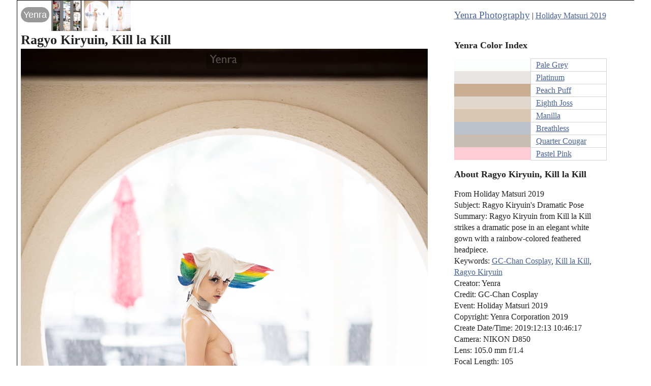

--- FILE ---
content_type: text/html
request_url: https://yenraphotography.com/holmat/2019/holmat2019-0210.html
body_size: 2326
content:























































































<!DOCTYPE html>
<html>
<head>
<meta charset="UTF-8">
<meta name="viewport" content="width=device-width, initial-scale=1">
<meta http-equiv="Content-Type" content="text/html; charset=UTF-8" >
<title>Ragyo Kiryuin, Kill la Kill</title>
<meta name="keywords" content="GC-Chan Cosplay, Kill la Kill, Ragyo Kiryuin" >
<meta name="description" content="Photo from Holiday Matsuri 2019" >
<link href="https://yenraphotography.com/boilerplate.css" rel="stylesheet" type="text/css">
<link href="https://yenraphotography.com/layout-more.css" rel="stylesheet" type="text/css">
<meta property="fb:admins" content="713109911" />
<meta property="fb:app_id" content="513245635419576" /> 
<meta property="og:type" content="article" />
<meta property="og:url" content="https://yenraphotography.com/holmat/2019/holmat2019-0210.html" />
<meta property="og:site_name" content="Yenra Photography" />
<meta property="og:description" content="Photo from Holiday Matsuri 2019" />
<meta property="og:image" content="https://yenraphotography.com/holmat/2019/holmat2019-0210.jpg" />
<meta property="og:title" content="Ragyo Kiryuin, Kill la Kill" />

<script type="text/javascript">
window.AgMode = "publish";
cellRolloverColor="#A1A1A1";
cellColor="#949494";
</script>

<!--[if lt IE 9]>
<script src="//html5shiv.googlecode.com/svn/trunk/html5.js"></script>
<![endif]-->
<script src="https://yenraphotography.com/respond.min.js"></script>

<script type="text/javascript" src="https://ajax.googleapis.com/ajax/libs/jquery/1.4.1/jquery.min.js"></script>

<script type="text/javascript">

document.addEventListener("keyup",function(e){
   var key = e.which||e.keyCode;
   switch(key){
      //left arrow
      case 37:
         document.getElementById("prevLink").click();
      break;
      //right arrow
      case 39:
         document.getElementById("nextLink").click();
      break;
	  //up arrow
      case 38:
         document.getElementById("indexLink").click();
      break;
   }
});

</script>

  

    </head>
    <body>
<div class="gridContainer clearfix">
<article class="fluid article">
<a class="yplink" href="/">Yenra</a>
<a id="indexLink" href="/holmat/2019/"><img class="thumbindex" src="indexthumbaa.jpg" alt="Index"></a>
<a id="prevLink" href="holmat2019-0207.html"><img class="thumb" src="holmat2019-0207-s.jpg" alt="Previous"></a>
<a id="nextLink" href="holmat2019-0213.html"><img  class="thumb" src="holmat2019-0213-s.jpg" alt="Next"></a>
<h1>Ragyo Kiryuin, Kill la Kill</h1>

<figure><a href="holmat2019-0213.html"><img src="holmat2019-0210.jpg" alt="Ragyo Kiryuin from Kill la Kill strikes a dramatic pose in an elegant white gown with a rainbow-colored feathered headpiece."></a><figcaption><strong>Ragyo Kiryuin's Dramatic Pose: </strong>The image features Ragyo Kiryuin from Kill la Kill in an elegant white gown with a plunging neckline, adorned with a rainbow-colored feathered headpiece that adds a touch of whimsy to her overall appearance. Her hair is styled in loose waves cascading down her back, and she wears minimal makeup that accentuates her natural beauty. The background of the image is blurred, but it appears to be a luxurious setting, possibly a high-end fashion show or a red carpet event. Ragyo's pose exudes confidence and poise as she strikes a dramatic pose, showcasing the intricate details of her outfit. Overall, the image captures the essence of Ragyo Kiryuin's character, blending elegance with a hint of playfulness.</figcaption></figure>
</article>
<nav class="fluid navigation">
<p><a class="homeLink" href="/">Yenra Photography</a> | <a href="/holmat/2019/">Holiday Matsuri 2019</a></p>
</nav>

<aside class="fluid aside"><h2>Yenra Color Index</h2>
<table>
<tr><td onclick="window.location='/colors/PaleGrey.html'" width="50%" bgcolor="#FCFDFD"></td><td width="50%" style="border: 1px solid #D3D3D3; padding-left:10px;"><a href="/colors/PaleGrey.html">Pale Grey</a></td></tr>
<tr><td onclick="window.location='/colors/Platinum.html'" width="50%" bgcolor="#E9E5E3"></td><td width="50%" style="border: 1px solid #D3D3D3; padding-left:10px;"><a href="/colors/Platinum.html">Platinum</a></td></tr>
<tr><td onclick="window.location='/colors/PeachPuff.html'" width="50%" bgcolor="#CAAE93"></td><td width="50%" style="border: 1px solid #D3D3D3; padding-left:10px;"><a href="/colors/PeachPuff.html">Peach Puff</a></td></tr>
<tr><td onclick="window.location='/colors/EighthJoss.html'" width="50%" bgcolor="#E2D7CB"></td><td width="50%" style="border: 1px solid #D3D3D3; padding-left:10px;"><a href="/colors/EighthJoss.html">Eighth Joss</a></td></tr>
<tr><td onclick="window.location='/colors/Manilla.html'" width="50%" bgcolor="#DAC5B0"></td><td width="50%" style="border: 1px solid #D3D3D3; padding-left:10px;"><a href="/colors/Manilla.html">Manilla</a></td></tr>
<tr><td onclick="window.location='/colors/Breathless.html'" width="50%" bgcolor="#BBC2CC"></td><td width="50%" style="border: 1px solid #D3D3D3; padding-left:10px;"><a href="/colors/Breathless.html">Breathless</a></td></tr>
<tr><td onclick="window.location='/colors/QuarterCougar.html'" width="50%" bgcolor="#C7BDB2"></td><td width="50%" style="border: 1px solid #D3D3D3; padding-left:10px;"><a href="/colors/QuarterCougar.html">Quarter Cougar</a></td></tr>
<tr><td onclick="window.location='/colors/PastelPink.html'" width="50%" bgcolor="#FFCCD6"></td><td width="50%" style="border: 1px solid #D3D3D3; padding-left:10px;"><a href="/colors/PastelPink.html">Pastel Pink</a></td></tr>
</table>

<h2>About Ragyo Kiryuin, Kill la Kill</h2>
<p>From Holiday Matsuri 2019<br>
Subject: Ragyo Kiryuin's Dramatic Pose<br>
Summary: Ragyo Kiryuin from Kill la Kill strikes a dramatic pose in an elegant white gown with a rainbow-colored feathered headpiece.<br>


Keywords: <a href="/keywords/GC-ChanCosplay.html">GC-Chan Cosplay</a>, <a href="/keywords/KilllaKill.html">Kill la Kill</a>, <a href="/keywords/RagyoKiryuin.html">Ragyo Kiryuin</a><br>
Creator: Yenra<br>
Credit: GC-Chan Cosplay<br>
Event: Holiday Matsuri 2019<br>
Copyright: Yenra Corporation 2019<br>
Create Date/Time: 2019:12:13 10:46:17<br>
Camera: NIKON D850<br>
Lens: 105.0 mm f/1.4<br>
Focal Length: 105<br>
Aperture: 1.4<br>
Shutter speed: 0.004<br>
Film sensitivity (ISO): 800<br>
Profile: Adobe Standard<br>
Color Temperature: 5200<br>
Editing Software: Adobe Photoshop Lightroom Classic 9.1 (Windows)<br>
Approximate focus distance: 8.91 meters<br>
Altitude: 44<br>
GPS Date Time: 2019:12:13 15:46:17Z<br>
Latitude: 28.3610016666667<br>
Longitude: -81.5111983333333<br>
Position: 28.3610016666667 -81.5111983333333

</p>

</aside>

<footer class="fluid footer">
<p>
<strong>
<a href="/holmat/2019/">Holiday Matsuri 2019</a> |
<a href="/">Yenra Photography</a> | All Rights Reserved: <strong>&copy; Yenra &reg;</strong>
</strong>
</p>
</footer>
</div>
<br>
</body>
</html>

